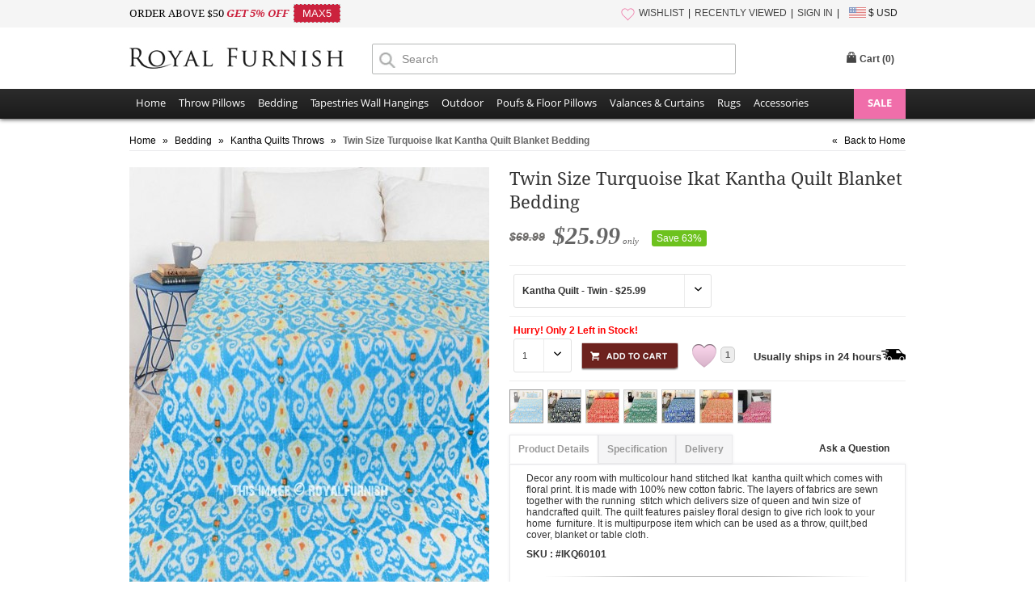

--- FILE ---
content_type: text/html
request_url: https://www.royalfurnish.com/product/333/twin-size-turquoise-ikat-kantha-quilt-blanket-bedding
body_size: 75632
content:
<!DOCTYPE html>
<html xmlns="http://www.w3.org/1999/xhtml"><head><title>Twin Size Turquoise Ikat Kantha Quilt Blanket Bedding - RoyalFurnish.com</title><meta http-equiv="Content-Type" content="text/html; charset=UTF-8"><meta http-equiv="X-UA-Compatible" content="IE=edge"><meta name="viewport" content="width=device-width, initial-scale=1"><meta name="description" content="Buy Twin Size Turquoise Ikat Kantha Quilt Throw Blanket at Royal Furnish. Shipping globally USA, UK, Canada, Australia, Europe."><meta name="keywords" content="Bohemian Quilts, boho bedding, Bohemian Quilt Bedding, Wholesale Kantha Quilts, Floral Kantha Quilts, Paisley Kantha Quilts, Kantha Blankets, Tropicana Kantha Quilts, "><link rel="canonical" href="https://www.royalfurnish.com/product/333/twin-size-turquoise-ikat-kantha-quilt-blanket-bedding" /><link rel="stylesheet" type="text/css" href="https://www.royalfurnish.com/css/style.css?ver=20180622" media="all"><link rel="icon" href="https://www.royalfurnish.com/images/favicon.ico" type="image/x-icon"><link rel="apple-touch-icon" sizes="57x57" href="https://www.royalfurnish.com/images/apple-touch-icon-57x57.png"/><link rel="apple-touch-icon" sizes="72x72" href="https://www.royalfurnish.com/images/apple-touch-icon-72x72.png"/><link rel="apple-touch-icon" sizes="114x114" href="https://www.royalfurnish.com/images/apple-touch-icon-114x114.png"/><link rel="apple-touch-icon" sizes="144x144" href="https://www.royalfurnish.com/images/apple-touch-icon-144x144.png"/><link rel="apple-touch-icon" href="https://www.royalfurnish.com/images/apple-touch-icon-57x57.png"/><meta property="fb:app_id" content="317088401769727" /><meta property="og:type" content="Product" /><meta property="og:url" content="http://www.royalfurnish.com/product/333/twin-size-turquoise-ikat-kantha-quilt-blanket-bedding" /><meta property="og:title" content="Twin Size Turquoise Ikat Kantha Quilt Blanket Bedding - RoyalFurnish.com" /><meta property="og:image" content="http://www.royalfurnish.com/images/uploads/2014/Jul/RF333/20200928122105-9.jpg"/><meta property="og:description" content="Buy Twin Size Turquoise Ikat Kantha Quilt Throw Blanket at Royal Furnish. Shipping globally USA, UK, Canada, Australia, Europe."/><meta property="og:site_name" content="RoyalFurnish.com"/><script type="text/javascript" src="https://www.royalfurnish.com/js/jquery-1.9.1.min.js"></script><link rel="stylesheet" href="https://www.royalfurnish.com/js/photoswipe/photoswipe.css"><link rel="stylesheet" href="https://www.royalfurnish.com/js/photoswipe/default-skin/default-skin.css">
<link rel="stylesheet" href="https://www.royalfurnish.com/js/swiper/swiper.min.css">
</head><body><a id="promocode-sidebar" href="#divPromoCode" style="display:none"><i title="hide">arrow</i></a>
<div class="rf-top-header"><div class="maindiv"><div class="rf-top-header-invite"><span class="roboto-light">ORDER ABOVE $50 </span><span class="roboto-bold style-italic red">GET 5% OFF &nbsp;</span><span class="coupon" style="margin-left:0;">MAX5</span></div><div class="rf-top-header-right mobileN"><ul><li class="dividerm"><a href="https://www.royalfurnish.com/wishlist"><i class="wishlist"></i>WISHLIST</a></li><li class="dividerm"><a href="https://www.royalfurnish.com/recently-viewed">RECENTLY VIEWED</a></li><li class="dividerm"><a href="https://www.royalfurnish.com/signin">SIGN IN</a></li><li class="currency-menu"><img src="https://www.royalfurnish.com/images/flag_usd.gif" style="vertical-align: middle; margin-top: -2px;" alt=""/> $ USD<div class="welcome-popup"><ul><li><a data-value="USD" href="">$ United States Dollar - USD</a></li><li><a data-value="GBP" href="">£ British Pound - GBP</a></li><li><a data-value="EUR" href="">€ Euro - EUR</a></li><li><a data-value="AUD" href="">$ Australian Dollar - AUD</a></li><li><a data-value="CAD" href="">$ Canadian Dollar - CAD</a></li><li><a data-value="NZD" href="">$ New Zealand Dollar - NZD</a></li><li><a data-value="SGD" href="">$ Singapore Dollar - SGD</a></li><li><a data-value="CHF" href="">₣ Swiss Franc - CHF</a></li><li><a data-value="SEK" href="">kr  Swedish Krona - SEK</a></li><li><a data-value="NOK" href="">kr Norwegian Krone - NOK</a></li><li><a data-value="DKK" href="">kr Danish Krone - DKK</a></li></ul></div></li></ul></div></div></div><div class="login-header"><div class="maindiv" style="border-top:none;"><div class="logo"><a href="https://www.royalfurnish.com" title="Royal Furnish"><img src="https://www.royalfurnish.com/images/logo-royal-furnish.jpg" height="26" alt="Royal Furnish" width="265" /></a></div><div class="searchBar"><form method="post"><input type="text" placeholder="Search" value="" name="txtSearch" id="txtSearch" class="searchInput" autocomplete="off" /><span class="newMagnifyIcon newMagnifyIconPos"></span> <span id="filter_shop_name_loader" class="hide searchLoader"> <img alt="Loading..." width="16" height="16" src="https://www.royalfurnish.com/images/ajax-loader-white.gif" /> </span></form></div><div class="top-link login-top-link"><div id="new-header"><div class="search-right"><iframe src="//www.facebook.com/plugins/like.php?href=https%3A%2F%2Ffacebook.com%2Froyalfurnish&amp;width&amp;layout=button_count&amp;action=like&amp;show_faces=false&amp;share=false&amp;height=21&amp;appId=317088401769727" style="border:none; overflow:hidden; height:21px;width:90px;"></iframe></div>
<div id="cart-popup-container"><div class="cart-bag"><div class="top-cart"><div id="divCart" onclick="window.location='https://www.royalfurnish.com/cart';" class="block-title"><strong id="cartHeader">Cart (<span>0</span>)</strong></div><div id="topCartContent" class="block-content" style="display: none;"><div class="inner-maindiv"><div class="cart-mid"><table id="mini-cart" class="mini-products-list"><tbody class="last odd" id="tbodyCart"></tbody></table><div class="actions"> <a href="https://www.royalfurnish.com/cart"><img src="https://www.royalfurnish.com/images/btn-view-cart.png" width="123" height="44" alt="" style="float: left;" /></a> <span class="itemcount">0 Item Subtotal</span> <span class="subtotal">$0</span> </div></div></div></div></div></div></div></div></div></div><div class="clear"></div></div><div class="new-nav-container"><div class="new-nav-container-bottom"><div class="maindiv"><div class="new-nav-container-maindiv"><i class="fa fa-bars"></i><div class="new-nav-container-store-ul"><ul class="drop-submenu"><li><span> <a href="https://www.royalfurnish.com/">Home</a> </span></li><li class="parent-container"> <span><a href="https://www.royalfurnish.com/throw-pillows" class="parent-container-cufon">Throw Pillows</a></span><ul class="new-nav-container-child-ul" style="width: 360px;"><li style="width:100px;float:left"> <a href="https://www.royalfurnish.com/throw-pillows/mandala-pillows">Mandala Pillows</a></li><li style="width:190px;float:left"> <a href="https://www.royalfurnish.com/throw-pillows/geometric-throw-pillows">Geometric Throw Pillows</a></li><li style="width:100px;float:left"> <a href="https://www.royalfurnish.com/throw-pillows/patchwork-pillows">Patchwork Pillows</a></li><li style="width:190px;float:left"> <a href="https://www.royalfurnish.com/throw-pillows/embroidered-throw-pillows">Embroidered Throw Pillows</a></li><li style="width:100px;float:left"> <a href="https://www.royalfurnish.com/throw-pillows/kantha-pillows">Kantha Pillows</a></li><li style="width:190px;float:left"> <a href="https://www.royalfurnish.com/throw-pillows/vintage-kantha-pillows">Vintage Kantha Pillows</a></li><li style="width:100px;float:left"> <a href="https://www.royalfurnish.com/throw-pillows/tie-dye-pillows">Tie Dye Pillows</a></li><li style="width:190px;float:left"> <a href="https://www.royalfurnish.com/throw-pillows/mirror-embroidered-pillows">Mirror Embroidered Pillows</a></li><li style="width:100px;float:left"> <a href="https://www.royalfurnish.com/throw-pillows/bed-pillows">Bed Pillows</a></li><li style="width:190px;float:left"> <a href="https://www.royalfurnish.com/throw-pillows/kilim-pillows">Kilim Pillows</a></li><li style="width:100px;float:left"> <a href="https://www.royalfurnish.com/throw-pillows/silk-brocade-pillows">Silk Brocade Pillows</a></li><li style="width:190px;float:left"> <a href="https://www.royalfurnish.com/throw-pillows/block-printed-pillows">Block Printed Pillows</a></li><li style="width:100px;float:left"> <a href="https://www.royalfurnish.com/throw-pillows/indigo-pillows">Indigo Pillows</a></li><li style="width:190px;float:left"> <a href="https://www.royalfurnish.com/throw-pillows/textured-throw-pillows">Textured Throw Pillows</a></li></ul></li><li class="parent-container"> <span><a href="https://www.royalfurnish.com/bedding" class="parent-container-cufon">Bedding</a></span><ul class="new-nav-container-child-ul"><li> <a href="https://www.royalfurnish.com/bedding/duvet-covers">Duvet Covers</a></li><li> <a href="https://www.royalfurnish.com/bedding/pillow-shams">Pillow Shams</a></li><li> <a href="https://www.royalfurnish.com/bedding/bed-sheet-set">Bed Sheet Set</a></li><li> <a href="https://www.royalfurnish.com/bedding/cotton-throw-blankets">Cotton Throw Blankets</a></li><li> <a href="https://www.royalfurnish.com/bedding/kantha-quilts-throws">Kantha Quilts Throws</a></li><li> <a href="https://www.royalfurnish.com/bedding/kantha-throws">Kantha Throws</a></li><li> <a href="https://www.royalfurnish.com/bedding/indigo-quilts">Indigo Quilts</a></li><li> <a href="https://www.royalfurnish.com/bedding/kids-bedding">Kids Bedding</a></li></ul></li><li class="parent-container"> <span><a href="https://www.royalfurnish.com/tapestries-wall-hangings" class="parent-container-cufon">Tapestries Wall Hangings</a></span><ul class="new-nav-container-child-ul"><li> <a href="https://www.royalfurnish.com/tapestries-wall-hangings/mandala-tapestries">Mandala Tapestries</a></li><li> <a href="https://www.royalfurnish.com/tapestries-wall-hangings/tie-dye-printed-tapestries">Tie Dye &amp; Printed Tapestries</a></li><li> <a href="https://www.royalfurnish.com/tapestries-wall-hangings/elephant-tapestries">Elephant Tapestries</a></li><li> <a href="https://www.royalfurnish.com/tapestries-wall-hangings/sun-moon-tapestries">Sun &amp; Moon Tapestries</a></li><li> <a href="https://www.royalfurnish.com/tapestries-wall-hangings/indian-hindu-tapestries">Indian Hindu Tapestries</a></li><li> <a href="https://www.royalfurnish.com/tapestries-wall-hangings/tree-of-life-tapestries">Tree of Life Tapestries</a></li><li> <a href="https://www.royalfurnish.com/tapestries-wall-hangings/zodiac-tapestries">Zodiac Tapestries</a></li><li> <a href="https://www.royalfurnish.com/tapestries-wall-hangings/posters">Posters</a></li><li> <a href="https://www.royalfurnish.com/tapestries-wall-hangings/buddha-tapestries">Buddha Tapestries</a></li><li> <a href="https://www.royalfurnish.com/tapestries-wall-hangings/macrame-wall-hangings">Macrame Wall Hangings</a></li><li> <a href="https://www.royalfurnish.com/tapestries-wall-hangings/wall-hangings">Wall Hangings</a></li></ul></li><li class="parent-container"> <span><a href="https://www.royalfurnish.com/outdoor" class="parent-container-cufon">Outdoor</a></span><ul class="new-nav-container-child-ul"><li> <a href="https://www.royalfurnish.com/outdoor/roundie-towels">Roundie Towels</a></li><li> <a href="https://www.royalfurnish.com/outdoor/bags">Bags</a></li><li> <a href="https://www.royalfurnish.com/outdoor/fabric-bunting-banners">Fabric Bunting Banners</a></li></ul></li><li class="parent-container"> <span><a href="https://www.royalfurnish.com/poufs-floor-pillows" class="parent-container-cufon">Poufs &amp; Floor Pillows</a></span><ul class="new-nav-container-child-ul"><li> <a href="https://www.royalfurnish.com/poufs-floor-pillows/round-floor-pillows">Round Floor Pillows</a></li><li> <a href="https://www.royalfurnish.com/poufs-floor-pillows/poufs-ottomans">Poufs &amp; ottomans</a></li><li> <a href="https://www.royalfurnish.com/poufs-floor-pillows/square-floor-pillows">Square Floor Pillows</a></li></ul></li><li class="parent-container"> <span><a href="https://www.royalfurnish.com/valances-curtains" class="parent-container-cufon">Valances &amp; Curtains</a></span><ul class="new-nav-container-child-ul"><li> <a href="https://www.royalfurnish.com/valances-curtains/doors-windows-valance">Doors &amp; Windows Valance</a></li><li> <a href="https://www.royalfurnish.com/valances-curtains/tapestry-curtains">Tapestry Curtains</a></li><li> <a href="https://www.royalfurnish.com/valances-curtains/sheer-curtains">Sheer Curtains</a></li><li> <a href="https://www.royalfurnish.com/valances-curtains/shower-curtains">Shower Curtains</a></li></ul></li><li class="parent-container"> <span><a href="https://www.royalfurnish.com/rugs" class="parent-container-cufon">Rugs</a></span><ul class="new-nav-container-child-ul"><li> <a href="https://www.royalfurnish.com/rugs/chindi-rugs">Chindi Rugs</a></li><li> <a href="https://www.royalfurnish.com/rugs/handwooven-rugs">Handwooven Rugs</a></li><li> <a href="https://www.royalfurnish.com/rugs/southwestern-rugs">Southwestern Rugs</a></li><li> <a href="https://www.royalfurnish.com/rugs/geometric-rugs">Geometric Rugs</a></li><li> <a href="https://www.royalfurnish.com/rugs/braided-area-rugs">Braided Area Rugs</a></li><li> <a href="https://www.royalfurnish.com/rugs/hand-block-print-rugs">Hand Block Print Rugs</a></li></ul></li><li class="parent-container"> <span><a href="https://www.royalfurnish.com/accessories" class="parent-container-cufon">Accessories</a></span><ul class="new-nav-container-child-ul" style="width: 360px;"><li style="width:100px;float:left"> <a href="https://www.royalfurnish.com/accessories/knobs-and-pulls">Knobs and Pulls</a></li><li style="width:190px;float:left"> <a href="https://www.royalfurnish.com/accessories/wall-hooks">Wall Hooks</a></li><li style="width:100px;float:left"> <a href="https://www.royalfurnish.com/accessories/incense-sticks">Incense Sticks</a></li><li style="width:190px;float:left"> <a href="https://www.royalfurnish.com/accessories/incense-holder">Incense Holder</a></li><li style="width:100px;float:left"> <a href="https://www.royalfurnish.com/accessories/yoga-mat-bags">Yoga Mat Bags</a></li><li style="width:190px;float:left"> <a href="https://www.royalfurnish.com/accessories/wine-bottle-stoppers">Wine Bottle Stoppers</a></li><li style="width:100px;float:left"> <a href="https://www.royalfurnish.com/accessories/singing-bowls">Singing Bowls</a></li><li style="width:190px;float:left"> <a href="https://www.royalfurnish.com/accessories/essential-oil-aromatherapy">Essential Oil &amp; Aromatherapy</a></li><li style="width:100px;float:left"> <a href="https://www.royalfurnish.com/accessories/oil-burners">Oil Burners</a></li><li style="width:190px;float:left"> <a href="https://www.royalfurnish.com/accessories/candles-and-candle-holders">Candles and Candle Holders</a></li><li style="width:100px;float:left"> <a href="https://www.royalfurnish.com/accessories/lanterns-lighting">Lanterns Lighting</a></li><li style="width:190px;float:left"> <a href="https://www.royalfurnish.com/accessories/leather-journals">Leather Journals</a></li><li style="width:100px;float:left"> <a href="https://www.royalfurnish.com/accessories/dream-catchers">Dream Catchers</a></li><li style="width:190px;float:left"> <a href="https://www.royalfurnish.com/accessories/kindle-covers">Kindle Covers</a></li><li style="width:100px;float:left"> <a href="https://www.royalfurnish.com/accessories/photo-frames">Photo Frames</a></li><li style="width:190px;float:left"> <a href="https://www.royalfurnish.com/accessories/henna-paste-cones">Henna Paste Cones</a></li><li style="width:100px;float:left"> <a href="https://www.royalfurnish.com/accessories/fairy-lights">Fairy Lights</a></li><li style="width:190px;float:left"> <a href="https://www.royalfurnish.com/accessories/indian-miniatures-paintings">Indian Miniatures Paintings</a></li><li style="width:100px;float:left"> <a href="https://www.royalfurnish.com/accessories/dapo-star">Dapo Star</a></li></ul></li><li class="sale parent-container"><a title="ON SALE" href="https://www.royalfurnish.com/online-sale">SALE</a></div><div class="clear"></div></div></div></div></div><div id="divPromoCode" class="zoom-anim-dialog mfp-hide"><div class="promo-box"><div class="promo-header"><p class="how-to-tip">Just click the <strong>Like</strong> Button below</p><p class="get-what-tip"><span>To get your</span><strong>5<i class="top">%</i><i class="bottom">OFF</i></strong><span>Coupon Code</span></p></div><div id="coupon" class="promo-coupon"><p class="tip">Show me my Coupon!</p><div class="code"><span>Coupon Code: FBUSER</span></div></div><p style="padding:0;" class="joined-msg">Join us to get social with us!</p><div class="social"><div class="like"><p>Royal Furnish</p><div class="fb-wrap"><div class="fb-like" data-href="https://facebook.com/royalfurnish" data-layout="button_count" data-action="like" data-show-faces="false" data-share="false"></div></div></div></div></div></div>
<link rel="stylesheet" type="text/css" href="https://www.royalfurnish.com/js/magnific-popup/magnific-popup.css" media="all">
<script type="text/javascript" src="https://www.royalfurnish.com/js/magnific-popup/jquery.magnific-popup.js"></script>
<script type="text/javascript">$(document).ready(function() {
	//if($(window).width()>=720){$('#promocode-sidebar').show();}
	$('#promocode-sidebar').magnificPopup({removalDelay: 300,mainClass: 'my-mfp-zoom-in',type: 'inline',fixedContentPos: true});
	$.ajax({type:"POST",url:"https://www.royalfurnish.com/ajax-postback",data:{action:"visitlog",param_url:'/product/333/twin-size-turquoise-ikat-kantha-quilt-blanket-bedding'},success:function(theResponse){}});if($(window).width()>767){$("#cart-popup-container").bind("mouseenter",function(){if($("#cartHeader span").text()!="0"){$("#cart-popup-container .block-title").addClass("hover");$("#cart-popup-container").addClass("hover");$("#topCartContent").show();$("#cart-popup-container .block-title").addClass("hover");$("#cart-popup-container").addClass("hover");}});$("#cart-popup-container").bind("mouseleave",function(){$("#topCartContent").hide();$("#cart-popup-container .block-title").removeClass("hover");$("#cart-popup-container").removeClass("hover")});}});function RemoveCart(product){$.ajax({type:"POST",url:"https://www.royalfurnish.com/ajax-postback",data:{action:"removefromcart",param_product:product},success:function(theResponse){var result=theResponse.split("~");$("#topCartContent").show();$("#cart-popup-container").addClass("hover");$("#divCart").addClass("hover");$("#tbodyCart").html(result[1]);$("#cartHeader span").text(result[2]);$("#topCartContent .cart-mid .actions .itemcount").text(result[2]+" Item Subtotal");$("#topCartContent .cart-mid .actions .subtotal").text("$"+result[3]);if(result[2]=="0"){$("#topCartContent").hide();$("#cart-popup-container").removeClass("hover");$("#divCart").removeClass("hover")}}})};
	$(document).ready(function() {
		$('.welcome-popup ul li a').click(function(){	
			$.ajax({
				type:"POST",
				url:"https://www.royalfurnish.com/ajax-postback",
				data:{action:"changecurrency",
				param_curr:$(this).attr("data-value")},
				success:function(theResponse){
					//alert(theResponse);
					window.location=window.location.href;
				}
			});
			return false;
		});
	});</script><input id="hdHeaderSecureSiteName" value="https://www.royalfurnish.com/" type="hidden"/><input id="hdHeaderSiteName" value="https://www.royalfurnish.com/" type="hidden"/><script type="text/javascript" src="https://www.royalfurnish.com/js/autocomplete/jquery.autocomplete.min.js"></script>
<script>$(function(){$('#txtSearch').autocomplete({serviceUrl: 'https://www.royalfurnish.com/autosuggest.php',formatResult: function (data, value) {if(data.data=='NF'){data.value=value;return '<div style="padding:3px 0;">Click to search for - "'+value+'"</div>';} else {if(data.cateogory=='C'){var newval = "(" + value.replace(RegExp("(\\/|\\.|\\*|\\+|\\?|\\||\\(|\\)|\\[|\\]|\\{|\\}|\\\\)", "g"), "\\$1") + ")";return '<div style="padding:3px 0;">'+data.value.replace(RegExp(newval, "gi"), "<strong>$1</strong>")+'<span style="color:#ccc"> - Cateogory</span></div>';}  else if(data.cateogory=='L'){var newval = "(" + value.replace(RegExp("(\\/|\\.|\\*|\\+|\\?|\\||\\(|\\)|\\[|\\]|\\{|\\}|\\\\)", "g"), "\\$1") + ")";return '<div style="padding:3px 0;">'+data.value.replace(RegExp(newval, "gi"), "<strong>$1</strong>")+'</div>';}}},onSelect: function (suggestion) {if(suggestion.data=='NF'){$.ajax({type: "POST",url: "https://www.royalfurnish.com/ajax-postback",data: { action: "InsertUserSearch", param_keyword: suggestion.value},success: function(theResponse) {window.location=$('#hdHeaderSiteName').val()+'search?keyword='+suggestion.value;}});} else {if(suggestion.cateogory=='L'){window.location=$('#hdHeaderSiteName').val()+"collection/"+GetURLLinkStr(suggestion.value)+"?ref=autosuggest";} else if(suggestion.cateogory=='C'){if(suggestion.type!='1'){window.location=$('#hdHeaderSiteName').val()+suggestion.pcode+'/'+suggestion.code+"?ref=autosuggest";} else {window.location=$('#hdHeaderSiteName').val()+suggestion.code+"?ref=autosuggest";}}}},onSearchStart: function () {$("#filter_shop_name_loader").removeClass("hide");},onSearchComplete: function (){$("#filter_shop_name_loader").addClass("hide");}});});function GetURLLinkStr(str){str=str.trim().replace(/[^a-z0-9]+/gi, '-').toLowerCase();str=str.replace(/-+/gi, '-');str=str.replace(/^-|-$/g, '');str=str.substring(0,80);return str;}jQuery(document).ready(function(){jQuery('.fa-bars').click(function(e) {jQuery('.new-nav-container-bottom').toggleClass('open');e.preventDefault();});});</script><div id="fb-root"></div><script>(function(d, s, id) {var js, fjs = d.getElementsByTagName(s)[0];if (d.getElementById(id)) return;js = d.createElement(s); js.id = id;js.src = "//connect.facebook.net/en_US/sdk.js#xfbml=1&version=v2.3&appId=317088401769727";fjs.parentNode.insertBefore(js, fjs);}(document, 'script', 'facebook-jssdk'));</script><script>window.fbAsyncInit = function() {FB.Event.subscribe("edge.create", function() {$('.promo-box .promo-coupon .tip').hide();$('.promo-box .social').hide();$('.promo-box .promo-coupon .code').fadeIn(2000);$('.promo-box .joined-msg').html('Thank you :)');});};
</script>
<!-- Google tag (gtag.js) -->
<script async src="https://www.googletagmanager.com/gtag/js?id=G-P6DNDE3YF7"></script>
<script>
  window.dataLayer = window.dataLayer || [];
  function gtag(){dataLayer.push(arguments);}
  gtag('js', new Date());
  gtag('config', 'G-P6DNDE3YF7');
</script>
<script>
!function(f,b,e,v,n,t,s){if(f.fbq)return;n=f.fbq=function(){n.callMethod?
n.callMethod.apply(n,arguments):n.queue.push(arguments)};if(!f._fbq)f._fbq=n;
n.push=n;n.loaded=!0;n.version='2.0';n.queue=[];t=b.createElement(e);t.async=!0;
t.src=v;s=b.getElementsByTagName(e)[0];s.parentNode.insertBefore(t,s)}(window,
document,'script','https://connect.facebook.net/en_US/fbevents.js');
fbq('init', '1761841544033993');fbq('track', "PageView");</script>
<noscript><img height="1" width="1" style="display:none"
src="https://www.facebook.com/tr?id=1761841544033993&ev=PageView&noscript=1"
/></noscript>
<script>fbq('track', 'ViewContent');</script><section><div class="wrapper" id="page-product-details"><div class="main-sec login-main-sec"><div class="breadcrumbs"><ul class="fleft textnowrap" itemscope itemtype="https://schema.org/BreadcrumbList"><li class="home" itemprop="itemListElement" itemtype="https://schema.org/ListItem" itemscope=""> <a itemprop="item" title="Go to Home Page" href="https://www.royalfurnish.com/"><strong itemprop="name">Home</strong></a> <meta itemprop="position" content="1" /> <span>»</span> </li><li itemprop="itemListElement" itemtype="https://schema.org/ListItem" itemscope=""> <a itemprop="item" title="Bedding" href="https://www.royalfurnish.com/bedding"><strong itemprop="name">Bedding</strong></a> <meta itemprop="position" content="2" /> <span>»</span> </li><li itemprop="itemListElement" itemtype="https://schema.org/ListItem" itemscope=""> <a itemprop="item" title="Kantha Quilts Throws" href="https://www.royalfurnish.com/bedding/kantha-quilts-throws"><strong itemprop="name">Kantha Quilts Throws</strong></a> <meta itemprop="position" content="3" /> <span>»</span> </li><li class="category571 active" itemprop="itemListElement" itemscope
          itemtype="https://schema.org/ListItem"><strong itemprop="name" title="Twin Size Turquoise Ikat Kantha Quilt Blanket Bedding">Twin Size Turquoise Ikat Kantha Quilt Blanket Bedding</strong><meta itemprop="position" content="4" /></li></ul><ul class="fright"><li><span>«</span>&nbsp;<a title="Go to Home Page" href="https://www.royalfurnish.com/">Back to Home</a></li></ul><div class="clear"></div></div>
            <div class="clear"></div><div class="featured-style"><div class="product-essential" itemscope itemtype="http://schema.org/Product"><div id="product-show"><div style="padding-top: 10px;"><div class="image-panel"><div class="swiper-container main-image"><div class="swiper-wrapper"><div class="swiper-slide"><a href="https://www.royalfurnish.com/images/uploads/2014/Jul/RF333/20200928122105-9.jpg" class="jqzoom" target="_blank" itemscope><img src="https://www.royalfurnish.com/thumbnail/450/550/c/images/uploads/2014/Jul/RF333/20200928122105-9.jpg" class="the-store-image main-image" alt=""/></a></div><div class="swiper-slide"><a href="https://www.royalfurnish.com/images/uploads/2014/Jul/RF333/20200928121906-2.jpg" class="jqzoom" target="_blank" itemscope><img src="https://www.royalfurnish.com/thumbnail/450/550/c/images/uploads/2014/Jul/RF333/20200928121906-2.jpg" class="the-store-image main-image" alt=""/></a></div><div class="swiper-slide"><a href="https://www.royalfurnish.com/images/uploads/2014/Jul/RF333/20200928121905-3.jpg" class="jqzoom" target="_blank" itemscope><img src="https://www.royalfurnish.com/thumbnail/450/550/c/images/uploads/2014/Jul/RF333/20200928121905-3.jpg" class="the-store-image main-image" alt=""/></a></div><div class="swiper-slide"><a href="https://www.royalfurnish.com/images/uploads/2014/Jul/RF333/20200928121909-6.jpg" class="jqzoom" target="_blank" itemscope><img src="https://www.royalfurnish.com/thumbnail/450/550/c/images/uploads/2014/Jul/RF333/20200928121909-6.jpg" class="the-store-image main-image" alt=""/></a></div><div class="swiper-slide"><a href="https://www.royalfurnish.com/images/uploads/2014/Jul/RF333/20200928121910-5.jpg" class="jqzoom" target="_blank" itemscope><img src="https://www.royalfurnish.com/thumbnail/450/550/c/images/uploads/2014/Jul/RF333/20200928121910-5.jpg" class="the-store-image main-image" alt=""/></a></div><div class="swiper-slide"><a href="https://www.royalfurnish.com/images/uploads/2014/Jul/RF333/20200928121910-4.jpg" class="jqzoom" target="_blank" itemscope><img src="https://www.royalfurnish.com/thumbnail/450/550/c/images/uploads/2014/Jul/RF333/20200928121910-4.jpg" class="the-store-image main-image" alt=""/></a></div><div class="swiper-slide"><a href="https://www.royalfurnish.com/images/uploads/2014/Jul/RF333/20200928121905-7.jpg" class="jqzoom" target="_blank" itemscope><img src="https://www.royalfurnish.com/thumbnail/450/550/c/images/uploads/2014/Jul/RF333/20200928121905-7.jpg" class="the-store-image main-image" alt=""/></a></div></div><div class="swiper-pagination"></div><div class="swiper-button-next"></div><div class="swiper-button-prev"></div></div><meta itemprop="image" content="https://www.royalfurnish.com/images/uploads/2014/Jul/RF333/20200928122105-9.jpg" /></div></div></div><div class="product-shop"><div class="product-main-info"><div class="product_header_top"><div class="span_block_left"><h1 itemprop="name" id="lblProductTitle">Twin Size Turquoise Ikat Kantha Quilt Blanket Bedding</h1><meta itemprop="brand" content="Royal Furnish" /><meta itemprop="mpn" content="333"/></div></div><div class="clear"></div><div class="priceouter"><div class="price-box" style="float:left;margin-right:10px;"><span class="price" itemprop="offers" itemscope itemtype="http://schema.org/Offer" style="float:left"><span class="was_price">$69.99</span><meta itemprop="priceCurrency" content="USD" /><meta itemprop="url" content="https://www.royalfurnish.com/product/333/twin-size-turquoise-ikat-kantha-quilt-blanket-bedding" /><meta itemprop="price" content="25.99" /><input type="hidden" value="25.99" id="hdPrice" name="hdPrice"/><meta itemprop="availability" itemtype="http://schema.org/ItemAvailability" content="http://schema.org/InStock" />$25.99<span style="font-size: 11px; font-weight: normal;"> only</span> </span></div><span class="discount-tag">Save 63%</span><div class="clear"></div></div><div class="product-review-div" style="margin-top:18px; border-bottom: medium none; margin-bottom: 0px; font-family: open sans; font-size: 12px; padding-bottom: 5px;"><form method="post"><div class="select-box"><select onchange="form.submit();" name="ddlProductGroup" id="ddlProductGroup" style="padding: 0 10px;font-size:12px;font-weight:bold"><option value="https://www.royalfurnish.com/product/3269/turquoise-multi-paisley-featuring-cotton-kantha-ikat-pillow-cover-16x16" >Throw Pillow - 16 x 16 - $1.99</option><option value="https://www.royalfurnish.com/product/5806/turquoise-decor-paisley-design-kantha-standard-pillow-covers-set-of-2" >Pillow Shams - $16.99</option><option value="https://www.royalfurnish.com/product/333/twin-size-turquoise-ikat-kantha-quilt-blanket-bedding" selected="selected">Kantha Quilt - Twin - $25.99</option><option value="https://www.royalfurnish.com/product/501/turquoise-blue-multi-paisley-handcrafted-kantha-ikat-quilt-bedspread-blanket-thr" >Kantha Quilt - Queen - $39.99</option></select></div></form></div><div class="product-review-div">
                <div class="few-left">Hurry! Only 2 Left in Stock!</div><div class="addcart-outer"><form method="post"><div class="select-box" style="width:70px!important;float:left;"><select  id="ddlQty" name="ddlQty"><option value="1">1</option><option value="2">2</option>                  </select></div><div class="add_to_cart_div"><a href="javascript:;" title="Add to Cart" id="btnAddToCart"> <img src="https://www.royalfurnish.com/images/btn-add-cart.png" alt="Add to Cart" /></a></div></form><span id="favorite333" class="add_to_favourite " title="Add to Wishlist"></span><label class="wishlist-counter">1</label><span class="express-ship">Usually ships in 24 hours<img src="../../images/express-shipping.png" alt=""></span></div><div class="clear"></div></div><div class="product-main-row"><div id="tooltip-box" style="z-index:100"><img src="" alt=""/><span></span></div><img class="similar-thumb" style="opacity:.5;border:1px solid #333" src="https://www.royalfurnish.com/thumbnail/80/80/c/images/uploads/2014/Jul/RF333/20200928121906-2.jpg" data-count="0" alt="" border="0"/><a href="https://www.royalfurnish.com/product/347/twin-size-black-paisley-floral-ikat-kantha-quilt-throw-bed-cover?ref=similar_options"><img class="similar-thumb" data-color="Black" data-count="1" data-thumb-src="https://www.royalfurnish.com/thumbnail/80/80/c/images/uploads/2014/Jul/RF347/20201019104147-14.jpg" src="https://www.royalfurnish.com/thumbnail/40/40/c/images/uploads/2014/Jul/RF347/20201019104147-14.jpg" alt="" border="0"/></a><a href="https://www.royalfurnish.com/product/338/twin-size-red-ikat-paisley-kantha-quilt-blanket-bedding?ref=similar_options"><img class="similar-thumb" data-color="Red" data-count="2" data-thumb-src="https://www.royalfurnish.com/thumbnail/80/80/c/images/uploads/2014/Jul/RF338/20200928124620-3.jpg" src="https://www.royalfurnish.com/thumbnail/40/40/c/images/uploads/2014/Jul/RF338/20200928124620-3.jpg" alt="" border="0"/></a><a href="https://www.royalfurnish.com/product/503/green-twin-size-multicolor-hand-stitched-kantha-quilt-throw-blanket?ref=similar_options"><img class="similar-thumb" data-color="Green" data-count="3" data-thumb-src="https://www.royalfurnish.com/thumbnail/80/80/c/images/uploads/2014/Jul/RF503/20200928123447-6.jpg" src="https://www.royalfurnish.com/thumbnail/40/40/c/images/uploads/2014/Jul/RF503/20200928123447-6.jpg" alt="" border="0"/></a><a href="https://www.royalfurnish.com/product/7761/blue-paisley-print-ikat-kantha-quilt-blanket-bedding-throw?ref=similar_options"><img class="similar-thumb" data-color="Blue" data-count="4" data-thumb-src="https://www.royalfurnish.com/thumbnail/80/80/c/images/uploads/2020/Aug/RF7761/20200818094209-1.jpg" src="https://www.royalfurnish.com/thumbnail/40/40/c/images/uploads/2020/Aug/RF7761/20200818094209-1.jpg" alt="" border="0"/></a><a href="https://www.royalfurnish.com/product/7762/orange-paisley-print-ikat-kantha-quilt-blanket-bedding-throw?ref=similar_options"><img class="similar-thumb" data-color="Orange" data-count="5" data-thumb-src="https://www.royalfurnish.com/thumbnail/80/80/c/images/uploads/2020/Aug/RF7762/20200818094714-1.jpg" src="https://www.royalfurnish.com/thumbnail/40/40/c/images/uploads/2020/Aug/RF7762/20200818094714-1.jpg" alt="" border="0"/></a><a href="https://www.royalfurnish.com/product/7763/multicolored-pink-ikat-kantha-quilt-blanket-bedding-throw?ref=similar_options"><img class="similar-thumb" data-color="Pink" data-count="6" data-thumb-src="https://www.royalfurnish.com/thumbnail/80/80/c/images/uploads/2020/Aug/RF7763/20200818100501-1.jpg" src="https://www.royalfurnish.com/thumbnail/40/40/c/images/uploads/2020/Aug/RF7763/20200818100501-1.jpg" alt="" border="0"/></a></div><div><ul id="menu" class="tab" style="margin-left:0px;width:100%;"><li class="active" id="tabDesc"><span onClick="ShowTab('description','tabDesc');">Product Details</span></li><li id="tabAttr"><span onClick="ShowTab('attributes','tabAttr');">Specification</span></li><li id="tabDel"><span onClick="ShowTab('delivery','tabDel');">Delivery</span></li><li><div class="ask-question"><a id="btnAskQuestion" href="#divAskQuestion"> Ask a Question</a></div></li></ul><div class="clear"></div><div id="description" class="tab-content" itemprop="description"><p>Decor any room with multicolour hand stitched Ikat&nbsp; kantha quilt which  comes with floral print. It is made with 100% new cotton fabric. The  layers of fabrics are sewn together with the running&nbsp; stitch which  delivers size of queen and twin size of handcrafted quilt. The quilt  features paisley floral design to give rich look to your home&nbsp;  furniture. It is multipurpose item which can be used as a throw, quilt,bed cover, blanket or table cloth.</p><p><strong>SKU : #<span itemprop="sku">IKQ60101</span></strong></p><div style="width: 100%; text-align: center;"><img alt="royalfurnish" src="https://www.royalfurnish.com/images/hr-400.png" style="padding-top: 10px; padding-bottom: 10px;"></div><div><div style="margin-bottom:10px;width:120px;float:left;margin-top:5px"><div class="fb-like" data-href="http://www.royalfurnish.com/product/333/twin-size-turquoise-ikat-kantha-quilt-blanket-bedding" data-send="true" data-layout="button_count" data-width="200" data-show-faces="false" data-font="tahoma"></div></div><div style="margin-bottom:10px;width:68px;float:left;margin-top:5px"> <a href="https://twitter.com/share" data-counturl="https://www.royalfurnish.com/product/333/twin-size-turquoise-ikat-kantha-quilt-blanket-bedding" data-url="http://bit.ly/" class="twitter-share-button" data-via="RoyalFurnish" data-lang="en" data-text="Twin Size Turquoise Ikat Kantha Quilt Blanket Bedding on RoyalFurnish.com, $25.99">Tweet</a></div><div style="margin-bottom:10px;width:105px;float:left;text-align:left;margin-top:3px"> <a href="https://www.pinterest.com/pin/create/button/?url=https://www.royalfurnish.com/product/333/twin-size-turquoise-ikat-kantha-quilt-blanket-bedding&media=&description=Twin Size Turquoise Ikat Kantha Quilt Blanket Bedding on RoyalFurnish.com, $25.99" data-pin-do="buttonPin" data-pin-config="beside"></a> </div><div style="margin-bottom:10px;float:left;margin-top: 5px;margin-left:10px;display:none" id="divWhatsapp"><a href="whatsapp://send?text=Twin Size Turquoise Ikat Kantha Quilt Blanket Bedding on Royal Furnish - https://www.royalfurnish.com/product/333/twin-size-turquoise-ikat-kantha-quilt-blanket-bedding" data-action="share/whatsapp/share"><img src="https://www.royalfurnish.com/images/whatsapp.jpg" alt=""></a></div><div class="product-options-div"></div></div></div><div id="attributes" class="tab-content" style="padding:0px;display:none;width:100%;"> <table cellspacing="0" cellpadding="0"><tbody><tr><td width="50%" valign="top"><table width="100%"><tbody><tr><td style="background: #F9F9F9; padding: 10px; font-family: Arial, Helvetica, sans-serif; color: #806680; font-size: 14px;">Material</td></tr><tr><td style="color: #bb99aa; padding: 10px; font-family: Arial, Helvetica, sans-serif; font-size: 14px;">100% Cotton, Screen Printed Fabric, Vegetable Colors</td></tr></tbody></table></td><td width="50%" valign="top"><table width="100%"><tbody><tr><td style="background: #F9F9F9; padding: 10px; font-family: Arial, Helvetica, sans-serif; color: #806680; font-size: 14px;">Color</td></tr><tr><td style="color: #bb99aa; padding: 10px; font-family: Arial, Helvetica, sans-serif; font-size: 14px;">Turquoise</td></tr></tbody></table></td></tr><tr><td width="50%" valign="top"><table width="100%"><tbody><tr><td style="background: #F9F9F9; padding: 10px; font-family: Arial, Helvetica, sans-serif; color: #806680; font-size: 14px;">Pattern</td></tr><tr><td style="color: #bb99aa; padding: 10px; font-family: Arial, Helvetica, sans-serif; font-size: 14px;">Paisley Ikat<br /></td></tr></tbody></table></td><td width="50%" valign="top"><table width="100%"><tbody><tr><td style="background: #F9F9F9; padding: 10px; font-family: Arial, Helvetica, sans-serif; color: #806680; font-size: 14px;">Size</td></tr><tr><td style="color: #bb99aa; padding: 10px; font-family: Arial, Helvetica, sans-serif; font-size: 14px;">60 x 90 inch (152 X 228 cm Approx. )</td></tr></tbody></table></td></tr><tr><td width="50%" valign="top"><table width="100%"><tbody><tr><td style="background: #F9F9F9; padding: 10px; font-family: Arial, Helvetica, sans-serif; color: #806680; font-size: 14px;">Washing Instructions</td></tr><tr><td style="color: #bb99aa; padding: 10px; font-family: Arial, Helvetica, sans-serif; font-size: 14px;">Dry Clean Only</td></tr></tbody></table></td><td width="50%" valign="top"><table width="100%"><tbody><tr><td style="background: #F9F9F9; padding: 10px; font-family: Arial, Helvetica, sans-serif; color: #806680; font-size: 14px;">Uses</td></tr><tr><td style="color: #bb99aa; padding: 10px; font-family: Arial, Helvetica, sans-serif; font-size: 14px;">Quilt, Bedspread, Bed Cover, Throw, Blanket or Table Cloth</td></tr></tbody></table></td></tr></tbody></table> </div><div id="delivery" class="tab-content" style="display:none;">
                <p>Delivery Time with “Economy” Shipping : </p><table width="100%" style="font-family:Arial, Helvetica, sans-serif;font-size:11px;color:#333;"><tr><td width="10%"><strong>S NO.</strong></td><td width="40%"><strong>Country</strong></td><td width="50%"><strong>Shipping Time</strong></td></tr><tr><td>1</td><td>United States</td><td>Arrives in 7-15 Days</td></tr><tr><td>2</td><td>United Kingdom</td><td>Arrives in 5-10 Days</td></tr><tr><td>3</td><td>Australia</td><td>Arrives in 7-12 Days</td></tr><tr><td>4</td><td>Canada</td><td>Arrives in 7-10 Days</td></tr><tr><td>5</td><td>Others</td><td>Arrives in 10-21 Business Days</td></tr></table><br/><p>Delivery Time with “Express” Shipping Method :</p><table width="100%" style="font-family:Arial, Helvetica, sans-serif;font-size:11px;color:#333"><tr><td width="10%"><strong>S NO.</strong></td><td width="40%"><strong>Country</strong></td><td width="50%"><strong>Shipping Time</strong></td></tr><tr><td>1</td><td>All Countries</td><td>Arrive in 3-5 Days</td></tr></table></div></div><div class="clear"></div></div></div><div id="div-similar">
                
                                
                <div class="sec_title" style="float:left;width:100%;"><h2>You May Also Like</h2></div><div class="pro-list showroom"><ul id="similar-products-ul"><div style="display:none">SELECT p.ProductId,p.Title,p.Price,p.IsActive,p.DateAdded,(SELECT ImageName FROM tblrf_productimages WHERE ProductId=p.ProductId AND Seq=1)AS ImageName,MATCH (p.Title,p.Size,p.Color) AGAINST ('Twin Size Turquoise Ikat Kantha Quilt Blanket Bedding Twin Size Turquoise') AS MatchScore FROM tblrf_products p WHERE p.IsActive=1 AND p.Qty>0  AND ProductId Not In(347,338,503,7761,7762,7763) AND ProductId<>333 ORDER BY MatchScore DESC LIMIT 12</div><li class="item" ><div class="showroom_container showroom catalouge-product"><div class="product-image"><a title="Turquoise Blue Zig Zag Cotton Ikat Reversible Kantha Quilt Blanket" href="https://www.royalfurnish.com/product/2385/turquoise-blue-zig-zag-cotton-ikat-reversible-kantha-quilt-blanket?ref=you_may_like"><img alt="Turquoise Blue Zig Zag Cotton Ikat Reversible Kantha Quilt Blanket" data-original="https://www.royalfurnish.com/thumbnail/150/150/c/images/uploads/2015/Oct/RF2385/20190312063732-3.jpg" src="[data-uri]" class="the-store-image"> </a></div><div class="product-title"><a title="Turquoise Blue Zig Zag Cotton Ikat Reversible Kantha Quilt Blanket" href="https://www.royalfurnish.com/product/2385/turquoise-blue-zig-zag-cotton-ikat-reversible-kantha-quilt-blanket?ref=you_may_like" style="">Turquoise Blue Zig Zag Cotton Ikat Reversible Kantha Quilt Blanket</a></div><div class="product-label"><div class="product-price">$25.99</div><div class="product-size"> </div></div></div></li><li class="item" ><div class="showroom_container showroom catalouge-product"><div class="product-image"><a title="Turquoise Blue Multi Paisley Handcrafted Kantha Ikat Quilt Bedspread Blanket Throw" href="https://www.royalfurnish.com/product/501/turquoise-blue-multi-paisley-handcrafted-kantha-ikat-quilt-bedspread-blanket-thr?ref=you_may_like"><img alt="Turquoise Blue Multi Paisley Handcrafted Kantha Ikat Quilt Bedspread Blanket Throw" data-original="https://www.royalfurnish.com/thumbnail/150/150/c/images/uploads/2014/Jul/RF501/20180331122215-6.jpg" src="[data-uri]" class="the-store-image"> </a></div><div class="product-title"><a title="Turquoise Blue Multi Paisley Handcrafted Kantha Ikat Quilt Bedspread Blanket Throw" href="https://www.royalfurnish.com/product/501/turquoise-blue-multi-paisley-handcrafted-kantha-ikat-quilt-bedspread-blanket-thr?ref=you_may_like" style="">Turquoise Blue Multi Paisley Handcrafted Kantha Ikat Quilt Bedspread Blanket Throw</a></div><div class="product-label"><div class="product-price">$39.99</div><div class="product-size"> </div></div></div></li><li class="item" ><div class="showroom_container showroom catalouge-product"><div class="product-image"><a title="Turquoise Reversible Asian Boho Kantha Blanket Bedding Throw" href="https://www.royalfurnish.com/product/7553/turquoise-reversible-asian-boho-kantha-blanket-bedding-throw?ref=you_may_like"><img alt="Turquoise Reversible Asian Boho Kantha Blanket Bedding Throw" data-original="https://www.royalfurnish.com/thumbnail/150/150/c/images/uploads/2020/Feb/RF7553/20200221132919-1.jpg" src="[data-uri]" class="the-store-image"> </a></div><div class="product-title"><a title="Turquoise Reversible Asian Boho Kantha Blanket Bedding Throw" href="https://www.royalfurnish.com/product/7553/turquoise-reversible-asian-boho-kantha-blanket-bedding-throw?ref=you_may_like" style="">Turquoise Reversible Asian Boho Kantha Blanket Bedding Throw</a></div><div class="product-label"><div class="product-price">$38.99</div><div class="product-size"> </div></div></div></li><li class="item" ><div class="showroom_container showroom catalouge-product"><div class="product-image"><a title="Turquoise Multi Frida Kahlo Printed Bohemian Indian Kantha Quilt Blanket Bedspread - Twin Size" href="https://www.royalfurnish.com/product/8401/turquoise-multi-frida-kahlo-printed-bohemian-indian-kantha-quilt-blanket-bedspre?ref=you_may_like"><img alt="Turquoise Multi Frida Kahlo Printed Bohemian Indian Kantha Quilt Blanket Bedspread - Twin Size" data-original="https://www.royalfurnish.com/thumbnail/150/150/c/images/uploads/2023/Mar/RF8401/20230318112641-1.jpg" src="[data-uri]" class="the-store-image"> </a></div><div class="product-title"><a title="Turquoise Multi Frida Kahlo Printed Bohemian Indian Kantha Quilt Blanket Bedspread - Twin Size" href="https://www.royalfurnish.com/product/8401/turquoise-multi-frida-kahlo-printed-bohemian-indian-kantha-quilt-blanket-bedspre?ref=you_may_like" style="">Turquoise Multi Frida Kahlo Printed Bohemian Indian Kantha Quilt Blanket Bedspread - Twin Size</a></div><div class="product-label"><div class="product-price">$27.99</div><div class="product-size"> </div></div></div></li><li class="item" ><div class="showroom_container showroom catalouge-product"><div class="product-image"><a title="Turquoise Multi Easter Lily Boho Indian Kantha Quilt Blanket Bedspread - Twin Size" href="https://www.royalfurnish.com/product/8097/turquoise-multi-easter-lily-boho-indian-kantha-quilt-blanket-bedspread-twin-size?ref=you_may_like"><img alt="Turquoise Multi Easter Lily Boho Indian Kantha Quilt Blanket Bedspread - Twin Size" data-original="https://www.royalfurnish.com/thumbnail/150/150/c/images/uploads/2021/Nov/RF8097/20211123103735-3.jpg" src="[data-uri]" class="the-store-image"> </a></div><div class="product-title"><a title="Turquoise Multi Easter Lily Boho Indian Kantha Quilt Blanket Bedspread - Twin Size" href="https://www.royalfurnish.com/product/8097/turquoise-multi-easter-lily-boho-indian-kantha-quilt-blanket-bedspread-twin-size?ref=you_may_like" style="">Turquoise Multi Easter Lily Boho Indian Kantha Quilt Blanket Bedspread - Twin Size</a></div><div class="product-label"><div class="product-price">$27.99</div><div class="product-size"> </div></div></div></li><li class="item" style='margin-right:0px'><div class="showroom_container showroom catalouge-product"><div class="product-image"><a title="Turquoise Yellow Boho Reversible Indian Cotton Supreme Kantha Quilt Blanket Throw" href="https://www.royalfurnish.com/product/7731/turquoise-yellow-boho-reversible-indian-cotton-supreme-kantha-quilt-blanket-thro?ref=you_may_like"><img alt="Turquoise Yellow Boho Reversible Indian Cotton Supreme Kantha Quilt Blanket Throw" data-original="https://www.royalfurnish.com/thumbnail/150/150/c/images/uploads/2020/Jun/RF7731/20200610073131-1.jpg" src="[data-uri]" class="the-store-image"> </a></div><div class="product-title"><a title="Turquoise Yellow Boho Reversible Indian Cotton Supreme Kantha Quilt Blanket Throw" href="https://www.royalfurnish.com/product/7731/turquoise-yellow-boho-reversible-indian-cotton-supreme-kantha-quilt-blanket-thro?ref=you_may_like" style="">Turquoise Yellow Boho Reversible Indian Cotton Supreme Kantha Quilt Blanket Throw</a></div><div class="product-label"><div class="product-price">$39.99</div><div class="product-size"> </div></div></div></li><li class="item" ><div class="showroom_container showroom catalouge-product"><div class="product-image"><a title="Turquoise Multicolored Bohemian Floral Kantha Quilt Blanket Bedding Throw - Queen Size" href="https://www.royalfurnish.com/product/8077/turquoise-multicolored-bohemian-floral-kantha-quilt-blanket-bedding-throw-queen-?ref=you_may_like"><img alt="Turquoise Multicolored Bohemian Floral Kantha Quilt Blanket Bedding Throw - Queen Size" data-original="https://www.royalfurnish.com/thumbnail/150/150/c/images/uploads/2021/Nov/RF8077/20211120041900-1.jpg" src="[data-uri]" class="the-store-image"> </a></div><div class="product-title"><a title="Turquoise Multicolored Bohemian Floral Kantha Quilt Blanket Bedding Throw - Queen Size" href="https://www.royalfurnish.com/product/8077/turquoise-multicolored-bohemian-floral-kantha-quilt-blanket-bedding-throw-queen-?ref=you_may_like" style="">Turquoise Multicolored Bohemian Floral Kantha Quilt Blanket Bedding Throw - Queen Size</a></div><div class="product-label"><div class="product-price">$39.99</div><div class="product-size"> </div></div></div></li><li class="item" ><div class="showroom_container showroom catalouge-product"><div class="product-image"><a title="Turquoise Floral Leafs Boho Style Kantha Quilt Throw " href="https://www.royalfurnish.com/product/2252/turquoise-floral-leafs-boho-style-kantha-quilt-throw?ref=you_may_like"><img alt="Turquoise Floral Leafs Boho Style Kantha Quilt Throw " data-original="https://www.royalfurnish.com/thumbnail/150/150/c/images/uploads/2015/Aug/RF2252/20180410115545-6.jpg" src="[data-uri]" class="the-store-image"> </a></div><div class="product-title"><a title="Turquoise Floral Leafs Boho Style Kantha Quilt Throw " href="https://www.royalfurnish.com/product/2252/turquoise-floral-leafs-boho-style-kantha-quilt-throw?ref=you_may_like" style="">Turquoise Floral Leafs Boho Style Kantha Quilt Throw </a></div><div class="product-label"><div class="product-price">$25.99</div><div class="product-size"> </div></div></div></li><li class="item" ><div class="showroom_container showroom catalouge-product"><div class="product-image"><a title="Queen Size Turquoise Blue Floral Print Kantha Quilt Blanket Bedding" href="https://www.royalfurnish.com/product/996/queen-size-turquoise-blue-floral-print-kantha-quilt-blanket-bedding?ref=you_may_like"><img alt="Queen Size Turquoise Blue Floral Print Kantha Quilt Blanket Bedding" data-original="https://www.royalfurnish.com/thumbnail/150/150/c/images/uploads/2014/Dec/RF996/20160408134603-9_effb1a1f-e9e5-42b2-9949-b7ee20cfb0e2_1024x1024.jpg" src="[data-uri]" class="the-store-image"> </a></div><div class="product-title"><a title="Queen Size Turquoise Blue Floral Print Kantha Quilt Blanket Bedding" href="https://www.royalfurnish.com/product/996/queen-size-turquoise-blue-floral-print-kantha-quilt-blanket-bedding?ref=you_may_like" style="">Queen Size Turquoise Blue Floral Print Kantha Quilt Blanket Bedding</a></div><div class="product-label"><div class="product-price">$39.99</div><div class="product-size"> </div></div></div></li><li class="item" ><div class="showroom_container showroom catalouge-product"><div class="product-image"><a title="Small Turquoise Suzani Flower Printed Kantha Blanket Throw" href="https://www.royalfurnish.com/product/3631/small-turquoise-suzani-flower-printed-kantha-blanket-throw?ref=you_may_like"><img alt="Small Turquoise Suzani Flower Printed Kantha Blanket Throw" data-original="https://www.royalfurnish.com/thumbnail/150/150/c/images/uploads/2016/May/RF3631/20180409124450-6.jpg" src="[data-uri]" class="the-store-image"> </a></div><div class="product-title"><a title="Small Turquoise Suzani Flower Printed Kantha Blanket Throw" href="https://www.royalfurnish.com/product/3631/small-turquoise-suzani-flower-printed-kantha-blanket-throw?ref=you_may_like" style="">Small Turquoise Suzani Flower Printed Kantha Blanket Throw</a></div><div class="product-label"><div class="product-price">$23.99</div><div class="product-size"> </div></div></div></li><li class="item" ><div class="showroom_container showroom catalouge-product"><div class="product-image"><a title="Turquoise Floral Colorful Reversible Boho Kantha Blanket Throw" href="https://www.royalfurnish.com/product/7550/turquoise-floral-colorful-reversible-boho-kantha-blanket-throw?ref=you_may_like"><img alt="Turquoise Floral Colorful Reversible Boho Kantha Blanket Throw" data-original="https://www.royalfurnish.com/thumbnail/150/150/c/images/uploads/2020/Feb/RF7550/20200221114655-1.jpg" src="[data-uri]" class="the-store-image"> </a></div><div class="product-title"><a title="Turquoise Floral Colorful Reversible Boho Kantha Blanket Throw" href="https://www.royalfurnish.com/product/7550/turquoise-floral-colorful-reversible-boho-kantha-blanket-throw?ref=you_may_like" style="">Turquoise Floral Colorful Reversible Boho Kantha Blanket Throw</a></div><div class="product-label"><div class="product-price">$34.99</div><div class="product-size"> </div></div></div></li><li class="item" style='margin-right:0px'><div class="showroom_container showroom catalouge-product"><div class="product-image"><a title="Turquoise Blue Tree and Birds Theme Kantha Quilted Bedding Throw" href="https://www.royalfurnish.com/product/2368/turquoise-blue-tree-and-birds-theme-kantha-quilted-bedding-throw?ref=you_may_like"><img alt="Turquoise Blue Tree and Birds Theme Kantha Quilted Bedding Throw" data-original="https://www.royalfurnish.com/thumbnail/150/150/c/images/uploads/2015/Sep/RF2368/20180410112004-6.jpg" src="[data-uri]" class="the-store-image"> </a></div><div class="product-title"><a title="Turquoise Blue Tree and Birds Theme Kantha Quilted Bedding Throw" href="https://www.royalfurnish.com/product/2368/turquoise-blue-tree-and-birds-theme-kantha-quilted-bedding-throw?ref=you_may_like" style="">Turquoise Blue Tree and Birds Theme Kantha Quilted Bedding Throw</a></div><div class="product-label"><div class="product-price">$23.99</div><div class="product-size"> </div></div></div></li></ul></div></div></div><div class="clear"></div>
				
				<div class="recently-viewed-products" style="margin-bottom:30px;"><div class="recently-viewed-products-title">Fanbook - @royalfurnish</div><ul id="recently-viewed-items" class="recently-viewed-products-product"><li><a href="https://www.royalfurnish.com/fanbook"><img alt="fanbook" src="https://www.royalfurnish.com/images/show-style.jpg" width="150"></a></li><li><a href="https://www.royalfurnish.com/fanpage?upload=298"><img alt="fanbook" data-original="https://www.royalfurnish.com/thumbnail/150/150/c/images/fanbook/ReviewImg-20230201064717.jpg" src="[data-uri]" class="the-store-image"></a></li><li><a href="https://www.royalfurnish.com/fanpage?upload=297"><img alt="fanbook" data-original="https://www.royalfurnish.com/thumbnail/150/150/c/images/fanbook/ReviewImg-20230201064047.jpg" src="[data-uri]" class="the-store-image"></a></li><li><a href="https://www.royalfurnish.com/fanpage?upload=296"><img alt="fanbook" data-original="https://www.royalfurnish.com/thumbnail/150/150/c/images/fanbook/ReviewImg-20220929091023.jpg" src="[data-uri]" class="the-store-image"></a></li><li><a href="https://www.royalfurnish.com/fanpage?upload=295"><img alt="fanbook" data-original="https://www.royalfurnish.com/thumbnail/150/150/c/images/fanbook/ReviewImg-20220808125752.jpg" src="[data-uri]" class="the-store-image"></a></li><li><a href="https://www.royalfurnish.com/fanpage?upload=292"><img alt="fanbook" data-original="https://www.royalfurnish.com/thumbnail/150/150/c/images/fanbook/ReviewImg-20220214084228.jpg" src="[data-uri]" class="the-store-image"></a></li></ul></div></div><div class="metakeywords"><span class='label'><a href='https://www.royalfurnish.com/collection/bohemian-quilts'>Bohemian Quilts</a></span> <span class='label'><a href='https://www.royalfurnish.com/collection/boho-bedding'>boho bedding</a></span> <span class='label'><a href='https://www.royalfurnish.com/collection/bohemian-quilt-bedding'>Bohemian Quilt Bedding</a></span> <span class='label'><a href='https://www.royalfurnish.com/collection/wholesale-kantha-quilts'>Wholesale Kantha Quilts</a></span> <span class='label'><a href='https://www.royalfurnish.com/collection/floral-kantha-quilts'>Floral Kantha Quilts</a></span> <span class='label'><a href='https://www.royalfurnish.com/collection/paisley-kantha-quilts'>Paisley Kantha Quilts</a></span> <span class='label'><a href='https://www.royalfurnish.com/collection/kantha-blankets'>Kantha Blankets</a></span> <span class='label'><a href='https://www.royalfurnish.com/collection/tropicana-kantha-quilts'>Tropicana Kantha Quilts</a></span> </div>
                <div class="clear"></div>
                </div><div class="clear"></div></div><div class="clear"></div></section><div class="clear"></div><div id="divLoading" class="zoom-anim-dialog mfp-hide loader"><div class="popup-outer"><div class="loader-body large"><div class="msg">Loading ...</div></div></div><div class="loader-overlay"></div></div><div id="divAskQuestion" class="zoom-anim-dialog mfp-hide"><div class="textarea"><h1>Ask a Question</h1><p>Twin Size Turquoise Ikat Kantha Quilt Blanket Bedding</p><textarea id="txtMessage" name="txtMessage" style="height:100px;padding-left:0px;padding:6px;">https://www.royalfurnish.com/product/333/twin-size-turquoise-ikat-kantha-quilt-blanket-bedding 

</textarea><div style="margin-top:10px"><input placeholder="Name" value="" type="text" name="txtName" id="txtName"><input placeholder="Email" value="" style="margin-left:10px;" type="text" name="txtEmail" id="txtEmail"></div><div><input class="sendmail" type="submit" id="btnSendMail" value="Send" name="btnSendMail"><img class="loading" src="https://www.royalfurnish.com/images/ajax-loader-white.gif" alt="loading.." id="imgloading"/> <span class="message" id="lblMessage"></span> </div></div></div><div id="divCartAdded" class="zoom-anim-dialog mfp-hide"><div id="added"><i class="ti ti-shopping-cart-full"></i><h3>Twin Size Turquoise Ikat Kantha Quilt Blanket Bedding added to the cart!</h3><a class="btn btn-dark" onclick="$.magnificPopup.close();">Continue shopping</a> <a class="btn btn-green" href="https://www.royalfurnish.com/cart">See your cart</a></div></div><input type="hidden" value="IKQ60101" id="hdItemCode" name="hdItemCode"/><input type="hidden" value="https://www.royalfurnish.com/product/333/twin-size-turquoise-ikat-kantha-quilt-blanket-bedding" id="hdCurrenURL" name="hdCurrenURL"/><input type="hidden" value="" id="hdMemberId" name="hdMemberId"/><div class="sitefooter"><div class="wrapper maindiv"><div class="footer-sec login-footer"><div class="footer01"><h3>UNIQUE HOME DECOR STORE</h3><p>Royal Furnish offers blend of contemporary chic and bohemian style accessories online to give boho-chic look to the house. Our mixed colors products are far easier to achieve than the classic boho style decor and also keeps the interior far more relevant in its appeal. To give the room a complete makeover, just add our few colorful <a href="https://www.royalfurnish.com/rugs/chindi-rugs?ref=footer_text">chindi rugs</a>, accent <a href="https://www.royalfurnish.com/throw-pillows?ref=footer_text">pillows</a>, <a href="https://www.royalfurnish.com/tapestries-wall-hangings?ref=footer_text">tapestries</a> with plenty of patterns, <a href="https://www.royalfurnish.com/bedspreads/kantha-quilts-throws?ref=footer_text">kantha quilts</a>, some plush <a href="https://www.royalfurnish.com/poufs-floor-pillows/poufs-ottomans?ref=footer_text">ottomans</a>, <a href="https://www.royalfurnish.com/bedspreads/duvet-covers?ref=footer_text">duvet covers</a>, posters etc. that brings together different textures.</p></div><div class="footer02"><h3>ABOUT ROYAL FURNISH</h3><ul class="footer-ul"><li><a href="https://www.royalfurnish.com/about" title="Our Story"> ABOUT US </a></li><li><a href="https://www.royalfurnish.com/fanbook" title="Fanbook">FANBOOK</a></li><li><a href="https://www.royalfurnish.com/faqs" title="FAQs">FAQ's</a></li><li><a href="https://www.royalfurnish.com/wholesale" title="Wholesale">WHOLESALE</a></li><li><a href="https://www.royalfurnish.com/contact" title="Contact Us">CONTACT US</a></li><li><a href="http://blog.royalfurnish.com" title="Blog">BLOG</a></li></ul><ul class="footer-ul"><li><a href="https://www.royalfurnish.com/royalfurnish-coupons" title="Royal Furnish Coupons">COUPON CODES</a></li><li><a href="https://www.royalfurnish.com/track-my-order" title="Track Order">TRACK ORDER</a></li><li><a href="https://www.royalfurnish.com/privacy" title="Privacy Policy"> PRIVACY POLICY </a></li><li><a href="https://www.royalfurnish.com/shipping-policy" title="Shipping &amp; Delivery">SHIPPING POLICY</a></li><li><a href="https://www.royalfurnish.com/return-refund" title="Return &amp; Refurn">RETURN &amp; REFUND</a></li><li><a href="https://www.royalfurnish.com/terms" title="Terms &amp; Conditions">TERMS</a></li></ul></div><div class="footer04"><h3>GET SOCIAL</h3><ul class="footer-ul last get-social"><li><a class="footer-facebook" target="_BLANK" href="http://facebook.com/royalfurnish" title="Facebook"></a></li><li><a class="footer-twitter" target="_BLANK" href="http://twitter.com/royalfurnish" title="Twitter"></a></li><li><a class="footer-pinterest" target="_BLANK" href="http://pinterest.com/royalfurnish" title="Pinterest"></a></li><li><a title="Instagram" href="http://instagram.com/royalfurnish" target="_BLANK" class="footer-instagram"></a></li><li class="divider02" style="margin-top:20px;"><img width="136" height="1" alt="Payment Option" src="https://www.royalfurnish.com/images/hr-136.png" /></li><li style="margin-top:10px;display:none"><img width="136" alt="Payment Option" src="https://www.royalfurnish.com/images/payment-option.png" /></li></ul><div class="footer-logos"><img width="136" alt="Payment Option" src="https://www.royalfurnish.com/images/Shipping-Providers.png" /><a href="javascript:;" class="footer-ssl-seal" onclick="window.open('https://seal.starfieldtech.com/verifySeal?sealID=FFqSGfXcIFvysOgUS4vwO3wqzotDtCKhynbWNrL3JqH4vUCehlVOPxGDjKQx',null, 'height=500, width=600, status=no, resizable=no, scrollbars=yes, toolbar=no,location=no, menubar=no, left=400, top=100');"><img src="https://www.royalfurnish.com/images/site-seal.png" alt="seal"/></a></div></div><div class="clear"></div><div class="footer-separator"></div><div class="a-center">© <span> 2016 ROYALFURNISH.COM, ALL RIGHTS RESERVED. </span></div></div></div></div><div class="pswp" tabindex="-1" role="dialog" aria-hidden="true"><div class="pswp__bg"></div><div class="pswp__scroll-wrap"><div class="pswp__container"><div class="pswp__item"></div><div class="pswp__item"></div><div class="pswp__item"></div></div><div class="pswp__ui pswp__ui--hidden"><div class="pswp__top-bar"><div class="pswp__counter"></div><button class="pswp__button pswp__button--close" title="Close (Esc)"></button><button class="pswp__button pswp__button--share" title="Share"></button><button class="pswp__button pswp__button--fs" title="Toggle fullscreen"></button><button class="pswp__button pswp__button--zoom" title="Zoom in/out"></button><div class="pswp__preloader"><div class="pswp__preloader__icn"><div class="pswp__preloader__cut"><div class="pswp__preloader__donut"></div></div></div></div></div><div class="pswp__share-modal pswp__share-modal--hidden pswp__single-tap"><div class="pswp__share-tooltip"></div></div><button class="pswp__button pswp__button--arrow--left" title="Previous (arrow left)"></button><button class="pswp__button pswp__button--arrow--right" title="Next (arrow right)"></button><div class="pswp__caption"><div class="pswp__caption__center"></div></div></div></div></div><script type="text/javascript" src="https://www.royalfurnish.com/js/detectmobilebrowser.js"></script><input type="hidden" id="hdZoomDefaultImageIndex" value="0"/><input type="hidden" value="333" id="hdProductId" name="hdProductId"/>
<script src="https://www.royalfurnish.com/js/swiper/swiper.min.js"></script>
<script>
if($(window).width()<=768){var swiper = new Swiper('.swiper-container', {slidesPerView: 1,spaceBetween: 30,loop: true,pagination: {el: '.swiper-pagination',clickable: true,type: 'bullets'}});$('.swiper-button-next').hide();$('.swiper-button-prev').hide();} else {var swiper = new Swiper('.swiper-container', {slidesPerView: 1,spaceBetween: 30,loop: true,pagination: {el: '.swiper-pagination',clickable: true,},navigation: {nextEl: '.swiper-button-next',prevEl: '.swiper-button-prev',},});}
$(document).ready(function() {swiper.on('slideNextTransitionStart', function () {$('#hdZoomDefaultImageIndex').val(parseInt(swiper.activeIndex)-1);});swiper.on('slidePrevTransitionStart', function () {$('#hdZoomDefaultImageIndex').val(parseInt(swiper.activeIndex)-1);});var totalSlides = swiper.slides.length - 2;swiper.on('slideChangeTransitionEnd', function() {var currentCount = (swiper.activeIndex - 1) % (totalSlides) + 1;if(currentCount === 0) {$('#hdZoomDefaultImageIndex').val(totalSlides-1);} else {$('#hdZoomDefaultImageIndex').val(currentCount-1);}});});
</script>
<script type="text/javascript">
function CallZoom(){var pswpElement = document.querySelectorAll('.pswp')[0];var items = [{src: 'https://www.royalfurnish.com/images/uploads/2014/Jul/RF333/20200928122105-9.jpg',w: 1000,h: 1200,msrc: 'https://www.royalfurnish.com/thumbnail/80/80/c/images/uploads/2014/Jul/RF333/20200928122105-9.jpg'},{src: 'https://www.royalfurnish.com/images/uploads/2014/Jul/RF333/20200928121906-2.jpg',w: 1500,h: 2201,msrc: 'https://www.royalfurnish.com/thumbnail/80/80/c/images/uploads/2014/Jul/RF333/20200928121906-2.jpg'},{src: 'https://www.royalfurnish.com/images/uploads/2014/Jul/RF333/20200928121905-3.jpg',w: 1500,h: 994,msrc: 'https://www.royalfurnish.com/thumbnail/80/80/c/images/uploads/2014/Jul/RF333/20200928121905-3.jpg'},{src: 'https://www.royalfurnish.com/images/uploads/2014/Jul/RF333/20200928121909-6.jpg',w: 1200,h: 1200,msrc: 'https://www.royalfurnish.com/thumbnail/80/80/c/images/uploads/2014/Jul/RF333/20200928121909-6.jpg'},{src: 'https://www.royalfurnish.com/images/uploads/2014/Jul/RF333/20200928121910-5.jpg',w: 1200,h: 1200,msrc: 'https://www.royalfurnish.com/thumbnail/80/80/c/images/uploads/2014/Jul/RF333/20200928121910-5.jpg'},{src: 'https://www.royalfurnish.com/images/uploads/2014/Jul/RF333/20200928121910-4.jpg',w: 1200,h: 1200,msrc: 'https://www.royalfurnish.com/thumbnail/80/80/c/images/uploads/2014/Jul/RF333/20200928121910-4.jpg'},{src: 'https://www.royalfurnish.com/images/uploads/2014/Jul/RF333/20200928121905-7.jpg',w: 1200,h: 1200,msrc: 'https://www.royalfurnish.com/thumbnail/80/80/c/images/uploads/2014/Jul/RF333/20200928121905-7.jpg'},];var options = {history: false, shareEl: false,fullscreenEl:false,captionEl: false,bgOpacity: 0.85,barsSize: {top:0,bottom:0},mainClass: 'pswp--minimal--dark',tapToToggleControls: false, index: parseInt($('#hdZoomDefaultImageIndex').val()), getThumbBoundsFn: function(index) {var thumbnail = document.querySelectorAll('.main-image')[0];var pageYScroll = window.pageYOffset || document.documentElement.scrollTop;var rect = thumbnail.getBoundingClientRect();return {x:rect.left, y:rect.top + pageYScroll, w:rect.width};}};var gallery = new PhotoSwipe( pswpElement, PhotoSwipeUI_Default, items, options);gallery.init();}$(document).ready(function() {if($(window).width()<=768){$('#divWhatsapp').show();}$(".jqzoom").click(function() {CallZoom();productName=$('#lblProductTitle').text();ga("send", "event", {eventCategory: "PictureZoom", eventAction: "Click", eventLabel: productName});return false;});
	$("#btnAddToCart").click(function() {$.magnificPopup.open({items: {src: '#divLoading'},type: 'inline',closeOnBgClick: false,fixedContentPos: true}, 0);product=$('#hdProductId').val();qty=$('#ddlQty').val();$.ajax({type: "POST",url: "https://www.royalfurnish.com/ajax-postback",data: { action: "addtocart", param_product: product, param_qty: qty},success: function(theResponse) {var result = theResponse.split('~');if($(window).width()>767){$('#topCartContent').show();$('#cart-popup-container').addClass('hover');$('#divCart').addClass('hover');$('#tbodyCart').html(result[1]);$('#cartHeader span').text(result[2]);$('#topCartContent .cart-mid .actions .itemcount').text(result[2]+' Item Subtotal');$('#topCartContent .cart-mid .actions .subtotal').html(result[3]);$.magnificPopup.close();} else {$.magnificPopup.close();$.magnificPopup.open({items: {src: '#divCartAdded'},type: 'inline',closeOnBgClick: false,fixedContentPos: true}, 0);}}});price=$('#hdPrice').val();totalSum=price*qty;productName=$('#lblProductTitle').text();ItemCode=$('#hdItemCode').val();ga("send", "event", {eventCategory: "Add to Cart", eventAction: "Items", eventLabel: productName, eventValue: Number(qty), metric1: Number(totalSum), dimension1: "Buy Button Quick"});fbq('track', 'AddToCart',{value: price,currency: 'USD',content_ids: ItemCode});});$('#btnAskQuestion').click(function(){var html = $("#txtMessage").val();$("#txtMessage").val("").val(html);});$('.close').click(function(){$('#divAskQuestion').hide();return false;});$("#btnSendMail").click(function(){var message="";var name="";var email="";message=$("#txtMessage").val();name=$("#txtName").val();email=$("#txtEmail").val();itemcode=$("#hdItemCode").val();if(message!="")if(name!="")if(email!=""&&IsEmail(email)){$("#imgloading").show();$("#lblMessage").html("");$.ajax({type:"POST",url:"https://www.royalfurnish.com/ajax-postback",data:{action:"askaquestion",param_message:message,param_name:name,param_email:email,param_itemcode:itemcode},success:function(theResponse){$("#txtMessage").val($("#hdCurrenURL").val());$("#txtName").val("");$("#txtEmail").val("");$("#imgloading").hide();$("#lblMessage").html('<span style="color:green;">Your query has been sent successfully.</span>');setTimeout(function(){$("#lblMessage").html("");$.magnificPopup.close();},2E3)}})}else $("#lblMessage").html("* Valid Email is required.");else $("#lblMessage").html("* Name is required.");else $("#lblMessage").html("* Message is required.")});$(document).keyup(function(e) {if (e.keyCode == 27) {$('.close').click();}});$(".similar-thumb").hover(function(){$NumItem=$(this).attr("data-count");if($NumItem>0){$("#tooltip-box").show();if($NumItem>9){$NumItem=$NumItem-10;$("#tooltip-box").css("top","-60px");} else {$("#tooltip-box").css("top","");}$("#tooltip-box").css("left",(($NumItem*40)-20)+($NumItem*5));$("#tooltip-box img").attr("src",$(this).attr("data-thumb-src"));$("#tooltip-box span").text($(this).attr("data-color"))}}, function() {$("#tooltip-box").hide();});});
function IsEmail(email) {var regex = /^([a-zA-Z0-9_.+-])+\@(([a-zA-Z0-9-])+\.)+([a-zA-Z0-9]{2,4})+$/;return regex.test(email);}
</script>
<script type="text/javascript">function ShowTab(divName,tabName){$("#description").hide();$("#attributes").hide();$("#delivery").hide();$("#tabDesc").removeClass("active");$("#tabAttr").removeClass("active");$("#tabDel").removeClass("active");$("#"+divName).show();$("#"+tabName).addClass("active")}function showFullImage(url){$("#viewLargerHero").attr("src","[data-uri]");$("#viewLargerHero").attr("data-original",url);$("#viewLargerHero").lazyload({effect:"fadeIn"})};
</script>
<script src="https://www.royalfurnish.com/js/jquery.lazyload.js" type="text/javascript"></script>
<script>$("img.the-store-image").lazyload({effect : "fadeIn"});$(function () {$(".add_to_favourite").click(function(){$(this).toggleClass("activefavourite");spanName=this.id;productid=spanName.replace("favorite","");if($(this).is(".activefavourite"))$.ajax({type:"POST",url:"https://www.royalfurnish.com/ajax-postback",data:{action:"addFavorites",param_productid:productid},success:function(theResponse){$(".add_to_favourite").attr("title","Added to Wishlist");cntr=parseInt($('.wishlist-counter').text());cntr=cntr+1;$('.wishlist-counter').text(cntr);}});else $.ajax({type:"POST",url:"https://www.royalfurnish.com/ajax-postback",data:{action:"removeFavorites",param_productid:productid},success:function(theResponse){$(".add_to_favourite").attr("title","Add to Wishlist");cntr=parseInt($('.wishlist-counter').text());cntr=cntr-1;$('.wishlist-counter').text(cntr);}})});$.ajax({type:"POST",url:"https://www.royalfurnish.com/ajax-postback",data:{action:"updateViewsProduct",param_productid:$('#hdProductId').val()}});});
</script><script src="https://www.royalfurnish.com/js/photoswipe/photoswipe.min.js"></script><script src="https://www.royalfurnish.com/js/photoswipe/photoswipe-ui-default.min.js"></script>
<link rel="stylesheet" type="text/css" href="https://www.royalfurnish.com/js/magnific-popup/magnific-popup.css" media="all">
<script type="text/javascript" src="https://www.royalfurnish.com/js/magnific-popup/jquery.magnific-popup.js"></script>
<script>$(document).ready(function() {$(".notifybtn").click(function(){email=$(".notifytext").val();if(email!=""&&IsEmail(email)){productid=$('#hdProductId').val();$.ajax({type:"POST",url:"https://www.royalfurnish.com/ajax-postback",data:{action:"addNotify",param_productid:productid,param_email:email},success:function(theResponse){if($.trim(theResponse)=="1"){alert('Thank you. We will notify once the product is available.');$('.notifydiv').hide();}else {alert('Sorry. Something wrong happen, Please try after some time.');}}});} else{alert('Please fill valid email address.');}});$('#btnAskQuestion').magnificPopup({removalDelay: 300,mainClass: 'my-mfp-zoom-in',type: 'inline',fixedContentPos: true});});</script>
<script type="text/javascript">
var google_tag_params = {
ecomm_prodid: '333',
ecomm_pagetype: 'product',
ecomm_totalvalue: '25.99',
ecomm_currency: 'USD',
ecomm_pcat: 'Home & Garden > Bedding > Kantha Quilts Throws'
};
</script>
<script type="text/javascript">
/* <![CDATA[ */
var google_conversion_id = 961922673;
var google_custom_params = window.google_tag_params;
var google_remarketing_only = true;
/* ]]> */
</script>
<script type="text/javascript" src="//www.googleadservices.com/pagead/conversion.js">
</script>
<noscript><div style="display:inline;"><img height="1" width="1" style="border-style:none;" alt="" src="//googleads.g.doubleclick.net/pagead/viewthroughconversion/961922673/?value=0&amp;guid=ON&amp;script=0"/></div></noscript>
  
<div id="fb-root"></div>
<script>$(window).bind("load", function() {$.getScript('https://www.royalfurnish.com/js/social-script.js', function() {});});</script>
<!-- Please call pinit.js only once per page -->
<script type="text/javascript" async src="https://assets.pinterest.com/js/pinit.js"></script>
<!-- For Tumblr Button --> 
<script src="https://platform.tumblr.com/v1/share.js"></script></body>
</html>

--- FILE ---
content_type: text/html
request_url: https://www.royalfurnish.com/ajax-postback
body_size: 192
content:
1888

--- FILE ---
content_type: application/javascript
request_url: https://www.royalfurnish.com/js/social-script.js?_=1768929858926
body_size: 861
content:
/* For Facebook Like Button */
(function(d, s, id) {var js, fjs = d.getElementsByTagName(s)[0];if (d.getElementById(id)) return;js = d.createElement(s); js.id = id;js.src = "https://connect.facebook.net/en_US/all.js#xfbml=1&appId=513664321988238";fjs.parentNode.insertBefore(js, fjs);}(document, 'script', 'facebook-jssdk'));

/* For Twitter Button  */
!function(d,s,id){var js,fjs=d.getElementsByTagName(s)[0];if(!d.getElementById(id)){js=d.createElement(s);js.id=id;js.src="https://platform.twitter.com/widgets.js";fjs.parentNode.insertBefore(js,fjs);}}(document,"script","twitter-wjs");

/* For Google Plus Button  */
(function(){var po = document.createElement('script'); po.type = 'text/javascript'; po.async = true;po.src = 'https://apis.google.com/js/platform.js';var s = document.getElementsByTagName('script')[0]; s.parentNode.insertBefore(po, s);})();